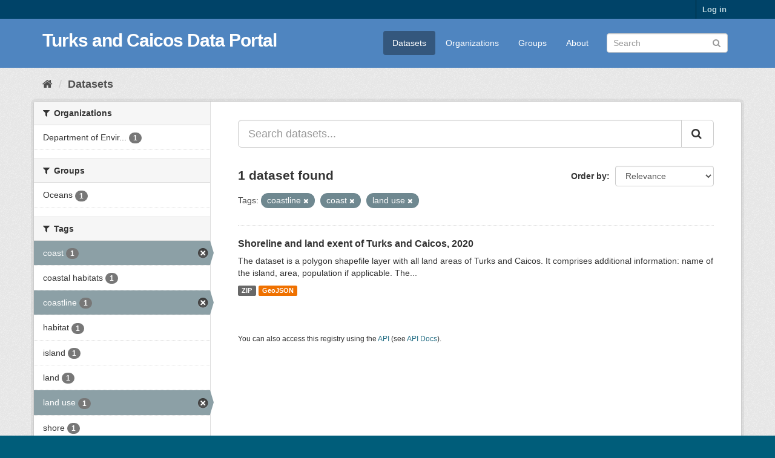

--- FILE ---
content_type: text/html; charset=utf-8
request_url: https://dataportal.gov.tc/dataset?tags=coastline&tags=coast&tags=land+use
body_size: 4777
content:
<!DOCTYPE html>
<!--[if IE 9]> <html lang="en" class="ie9"> <![endif]-->
<!--[if gt IE 8]><!--> <html lang="en"> <!--<![endif]-->
  <head>
    <link rel="stylesheet" type="text/css" href="/fanstatic/vendor/:version:2020-09-22T12:00:38.94/select2/select2.css" />
<link rel="stylesheet" type="text/css" href="/fanstatic/css/:version:2020-09-22T12:00:38.92/main.min.css" />
<link rel="stylesheet" type="text/css" href="/fanstatic/vendor/:version:2020-09-22T12:00:38.94/font-awesome/css/font-awesome.min.css" />

    <meta charset="utf-8" />
      <meta name="generator" content="ckan 2.8.5" />
      <meta name="viewport" content="width=device-width, initial-scale=1.0">
    <title>Datasets - Turks and Caicos Data Portal</title>

    
    <link rel="shortcut icon" href="/base/images/ckan.ico" />
    

  
  
  
      
    
  <link rel="stylesheet" href="/restricted_theme.css" />


  <link rel="stylesheet" href="saeritheme.css" />



    
      
      
    
    
  </head>

  
  <body data-site-root="https://dataportal.gov.tc/" data-locale-root="https://dataportal.gov.tc/" >

    
    <div class="hide"><a href="#content">Skip to content</a></div>
  

  
     
<header class="account-masthead">
  <div class="container">
     
    <nav class="account not-authed">
      <ul class="list-unstyled">
        
        <li><a href="/user/login">Log in</a></li>
         
      </ul>
    </nav>
     
  </div>
</header>

<header class="navbar navbar-static-top masthead">
    
  <div class="container">
    <div class="navbar-right">
      <button data-target="#main-navigation-toggle" data-toggle="collapse" class="navbar-toggle collapsed" type="button">
        <span class="fa fa-bars"></span>
      </button>
    </div>
    <hgroup class="header-text-logo navbar-left">
       
      <h1>
        <a href="/">Turks and Caicos Data Portal</a>
      </h1>
        
    </hgroup>

    <div class="collapse navbar-collapse" id="main-navigation-toggle">
      
      <nav class="section navigation">
        <ul class="nav nav-pills">
           <li class="active"><a href="/dataset">Datasets</a></li><li><a href="/organization">Organizations</a></li><li><a href="/group">Groups</a></li><li><a href="/about">About</a></li> 
        </ul>
      </nav>
       
      <form class="section site-search simple-input" action="/dataset" method="get">
        <div class="field">
          <label for="field-sitewide-search">Search Datasets</label>
          <input id="field-sitewide-search" type="text" class="form-control" name="q" placeholder="Search" />
          <button class="btn-search" type="submit"><i class="fa fa-search"></i></button>
        </div>
      </form>
      
    </div>
  </div>
</header>

  
    <div role="main">
      <div id="content" class="container">
        
          
            <div class="flash-messages">
              
                
              
            </div>
          

          
            <div class="toolbar">
              
                
                  <ol class="breadcrumb">
                    
<li class="home"><a href="/"><i class="fa fa-home"></i><span> Home</span></a></li>
                    
  <li class="active"><a href="dataset_search?action=search&amp;controller=package">Datasets</a></li>

                  </ol>
                
              
            </div>
          

          <div class="row wrapper">
            
            
            

            
              <aside class="secondary col-sm-3">
                
                
<div class="filters">
  <div>
    
      

  
  
    
      
      
        <section class="module module-narrow module-shallow">
          
            <h2 class="module-heading">
              <i class="fa fa-filter"></i>
              
              Organizations
            </h2>
          
          
            
            
              <nav>
                <ul class="list-unstyled nav nav-simple nav-facet">
                  
                    
                    
                    
                    
                      <li class="nav-item">
                        <a href="/dataset?tags=coastline&amp;organization=decr&amp;tags=coast&amp;tags=land+use" title="Department of Environment and Coastal Resources">
                          <span class="item-label">Department of Envir...</span>
                          <span class="hidden separator"> - </span>
                          <span class="item-count badge">1</span>
                        </a>
                      </li>
                  
                </ul>
              </nav>

              <p class="module-footer">
                
                  
                
              </p>
            
            
          
        </section>
      
    
  

    
      

  
  
    
      
      
        <section class="module module-narrow module-shallow">
          
            <h2 class="module-heading">
              <i class="fa fa-filter"></i>
              
              Groups
            </h2>
          
          
            
            
              <nav>
                <ul class="list-unstyled nav nav-simple nav-facet">
                  
                    
                    
                    
                    
                      <li class="nav-item">
                        <a href="/dataset?groups=oceans&amp;tags=coastline&amp;tags=coast&amp;tags=land+use" title="">
                          <span class="item-label">Oceans</span>
                          <span class="hidden separator"> - </span>
                          <span class="item-count badge">1</span>
                        </a>
                      </li>
                  
                </ul>
              </nav>

              <p class="module-footer">
                
                  
                
              </p>
            
            
          
        </section>
      
    
  

    
      

  
  
    
      
      
        <section class="module module-narrow module-shallow">
          
            <h2 class="module-heading">
              <i class="fa fa-filter"></i>
              
              Tags
            </h2>
          
          
            
            
              <nav>
                <ul class="list-unstyled nav nav-simple nav-facet">
                  
                    
                    
                    
                    
                      <li class="nav-item active">
                        <a href="/dataset?tags=coastline&amp;tags=land+use" title="">
                          <span class="item-label">coast</span>
                          <span class="hidden separator"> - </span>
                          <span class="item-count badge">1</span>
                        </a>
                      </li>
                  
                    
                    
                    
                    
                      <li class="nav-item">
                        <a href="/dataset?tags=coastline&amp;tags=coast&amp;tags=land+use&amp;tags=coastal+habitats" title="">
                          <span class="item-label">coastal habitats</span>
                          <span class="hidden separator"> - </span>
                          <span class="item-count badge">1</span>
                        </a>
                      </li>
                  
                    
                    
                    
                    
                      <li class="nav-item active">
                        <a href="/dataset?tags=coast&amp;tags=land+use" title="">
                          <span class="item-label">coastline</span>
                          <span class="hidden separator"> - </span>
                          <span class="item-count badge">1</span>
                        </a>
                      </li>
                  
                    
                    
                    
                    
                      <li class="nav-item">
                        <a href="/dataset?tags=habitat&amp;tags=coastline&amp;tags=coast&amp;tags=land+use" title="">
                          <span class="item-label">habitat</span>
                          <span class="hidden separator"> - </span>
                          <span class="item-count badge">1</span>
                        </a>
                      </li>
                  
                    
                    
                    
                    
                      <li class="nav-item">
                        <a href="/dataset?tags=coastline&amp;tags=coast&amp;tags=land+use&amp;tags=island" title="">
                          <span class="item-label">island</span>
                          <span class="hidden separator"> - </span>
                          <span class="item-count badge">1</span>
                        </a>
                      </li>
                  
                    
                    
                    
                    
                      <li class="nav-item">
                        <a href="/dataset?tags=land&amp;tags=coastline&amp;tags=coast&amp;tags=land+use" title="">
                          <span class="item-label">land</span>
                          <span class="hidden separator"> - </span>
                          <span class="item-count badge">1</span>
                        </a>
                      </li>
                  
                    
                    
                    
                    
                      <li class="nav-item active">
                        <a href="/dataset?tags=coastline&amp;tags=coast" title="">
                          <span class="item-label">land use</span>
                          <span class="hidden separator"> - </span>
                          <span class="item-count badge">1</span>
                        </a>
                      </li>
                  
                    
                    
                    
                    
                      <li class="nav-item">
                        <a href="/dataset?tags=coastline&amp;tags=shore&amp;tags=coast&amp;tags=land+use" title="">
                          <span class="item-label">shore</span>
                          <span class="hidden separator"> - </span>
                          <span class="item-count badge">1</span>
                        </a>
                      </li>
                  
                    
                    
                    
                    
                      <li class="nav-item">
                        <a href="/dataset?tags=shoreline&amp;tags=coastline&amp;tags=coast&amp;tags=land+use" title="">
                          <span class="item-label">shoreline</span>
                          <span class="hidden separator"> - </span>
                          <span class="item-count badge">1</span>
                        </a>
                      </li>
                  
                </ul>
              </nav>

              <p class="module-footer">
                
                  
                
              </p>
            
            
          
        </section>
      
    
  

    
      

  
  
    
      
      
        <section class="module module-narrow module-shallow">
          
            <h2 class="module-heading">
              <i class="fa fa-filter"></i>
              
              Formats
            </h2>
          
          
            
            
              <nav>
                <ul class="list-unstyled nav nav-simple nav-facet">
                  
                    
                    
                    
                    
                      <li class="nav-item">
                        <a href="/dataset?tags=coastline&amp;tags=coast&amp;tags=land+use&amp;res_format=GeoJSON" title="">
                          <span class="item-label">GeoJSON</span>
                          <span class="hidden separator"> - </span>
                          <span class="item-count badge">1</span>
                        </a>
                      </li>
                  
                    
                    
                    
                    
                      <li class="nav-item">
                        <a href="/dataset?tags=coastline&amp;tags=coast&amp;tags=land+use&amp;res_format=ZIP" title="">
                          <span class="item-label">ZIP</span>
                          <span class="hidden separator"> - </span>
                          <span class="item-count badge">1</span>
                        </a>
                      </li>
                  
                </ul>
              </nav>

              <p class="module-footer">
                
                  
                
              </p>
            
            
          
        </section>
      
    
  

    
      

  
  
    
      
      
        <section class="module module-narrow module-shallow">
          
            <h2 class="module-heading">
              <i class="fa fa-filter"></i>
              
              Licenses
            </h2>
          
          
            
            
              <nav>
                <ul class="list-unstyled nav nav-simple nav-facet">
                  
                    
                    
                    
                    
                      <li class="nav-item">
                        <a href="/dataset?license_id=cc-by-sa&amp;tags=coastline&amp;tags=coast&amp;tags=land+use" title="Creative Commons Attribution Share-Alike">
                          <span class="item-label">Creative Commons At...</span>
                          <span class="hidden separator"> - </span>
                          <span class="item-count badge">1</span>
                        </a>
                      </li>
                  
                </ul>
              </nav>

              <p class="module-footer">
                
                  
                
              </p>
            
            
          
        </section>
      
    
  

    
      

  
  
    
      
      
        <section class="module module-narrow module-shallow">
          
            <h2 class="module-heading">
              <i class="fa fa-filter"></i>
              
              Region
            </h2>
          
          
            
            
              <nav>
                <ul class="list-unstyled nav nav-simple nav-facet">
                  
                    
                    
                    
                    
                      <li class="nav-item">
                        <a href="/dataset?saeri_region=TC&amp;tags=coastline&amp;tags=coast&amp;tags=land+use" title="">
                          <span class="item-label">TC</span>
                          <span class="hidden separator"> - </span>
                          <span class="item-count badge">1</span>
                        </a>
                      </li>
                  
                </ul>
              </nav>

              <p class="module-footer">
                
                  
                
              </p>
            
            
          
        </section>
      
    
  

    
      

  
  
    
      
      
        <section class="module module-narrow module-shallow">
          
            <h2 class="module-heading">
              <i class="fa fa-filter"></i>
              
              Topic
            </h2>
          
          
            
            
              <nav>
                <ul class="list-unstyled nav nav-simple nav-facet">
                  
                    
                    
                    
                    
                      <li class="nav-item">
                        <a href="/dataset?tags=coastline&amp;tags=coast&amp;tags=land+use&amp;saeri_topic_category=oceans" title="">
                          <span class="item-label">oceans</span>
                          <span class="hidden separator"> - </span>
                          <span class="item-count badge">1</span>
                        </a>
                      </li>
                  
                </ul>
              </nav>

              <p class="module-footer">
                
                  
                
              </p>
            
            
          
        </section>
      
    
  

    
  </div>
  <a class="close no-text hide-filters"><i class="fa fa-times-circle"></i><span class="text">close</span></a>
</div>

              </aside>
            

            
              <div class="primary col-sm-9 col-xs-12">
                
                
  <section class="module">
    <div class="module-content">
      
        
      
      
        
        
        







<form id="dataset-search-form" class="search-form" method="get" data-module="select-switch">

  
    <div class="input-group search-input-group">
      <input aria-label="Search datasets..." id="field-giant-search" type="text" class="form-control input-lg" name="q" value="" autocomplete="off" placeholder="Search datasets...">
      
      <span class="input-group-btn">
        <button class="btn btn-default btn-lg" type="submit" value="search">
          <i class="fa fa-search"></i>
        </button>
      </span>
      
    </div>
  

  
    <span>
  
  

  
  
  
  <input type="hidden" name="tags" value="coastline" />
  
  
  
  
  
  <input type="hidden" name="tags" value="coast" />
  
  
  
  
  
  <input type="hidden" name="tags" value="land use" />
  
  
  
  </span>
  

  
    
      <div class="form-select form-group control-order-by">
        <label for="field-order-by">Order by</label>
        <select id="field-order-by" name="sort" class="form-control">
          
            
              <option value="score desc, metadata_modified desc" selected="selected">Relevance</option>
            
          
            
              <option value="title_string asc">Name Ascending</option>
            
          
            
              <option value="title_string desc">Name Descending</option>
            
          
            
              <option value="metadata_modified desc">Last Modified</option>
            
          
            
          
        </select>
        
        <button class="btn btn-default js-hide" type="submit">Go</button>
        
      </div>
    
  

  
    
      <h2>

  
  
  
  

1 dataset found</h2>
    
  

  
    
      <p class="filter-list">
        
          
          <span class="facet">Tags:</span>
          
            <span class="filtered pill">coastline
              <a href="dataset?tags=coast&amp;tags=land+use" class="remove" title="Remove"><i class="fa fa-times"></i></a>
            </span>
          
            <span class="filtered pill">coast
              <a href="dataset?tags=coastline&amp;tags=land+use" class="remove" title="Remove"><i class="fa fa-times"></i></a>
            </span>
          
            <span class="filtered pill">land use
              <a href="dataset?tags=coastline&amp;tags=coast" class="remove" title="Remove"><i class="fa fa-times"></i></a>
            </span>
          
        
      </p>
      <a class="show-filters btn btn-default">Filter Results</a>
    
  

</form>




      
      
        

  
    <ul class="dataset-list list-unstyled">
    	
	      
	        






  <li class="dataset-item">
    
      <div class="dataset-content">
        
          <h3 class="dataset-heading">
            
              
            
            
              <a href="/dataset/shoreline-tci">Shoreline and land exent of Turks and Caicos, 2020</a>
            
            
              
              
            
          </h3>
        
        
          
        
        
          
            <div>The dataset is a polygon shapefile layer with all land areas of Turks and Caicos. It comprises additional information: name of the island, area, population if applicable.

The...</div>
          
        
      </div>
      
        
          
            <ul class="dataset-resources list-unstyled">
              
                
                <li>
                  <a href="/dataset/shoreline-tci" class="label label-default" data-format="zip">ZIP</a>
                </li>
                
                <li>
                  <a href="/dataset/shoreline-tci" class="label label-default" data-format="geojson">GeoJSON</a>
                </li>
                
              
            </ul>
          
        
      
    
  </li>

	      
	    
    </ul>
  

      
    </div>

    
      
    
  </section>

  
  <section class="module">
    <div class="module-content">
      
      <small>
        
        
        
           You can also access this registry using the <a href="/api/3">API</a> (see <a href="http://docs.ckan.org/en/2.8/api/">API Docs</a>). 
      </small>
      
    </div>
  </section>
  

              </div>
            
          </div>
        
      </div>
    </div>
  
    <footer class="site-footer">
  <div class="container">
    
    <div class="row">
      <div class="col-md-8 footer-links">
        
          <ul class="list-unstyled">
            
              <li><a href="/about">About Turks and Caicos Data Portal</a></li>
            
          </ul>
          <ul class="list-unstyled">
            
              
              <li><a href="http://docs.ckan.org/en/2.8/api/">CKAN API</a></li>
              <li><a href="http://www.ckan.org/">CKAN Association</a></li>
              <li><a href="http://www.opendefinition.org/okd/"><img src="/base/images/od_80x15_blue.png" alt="Open Data"></a></li>
            
          </ul>
        
      </div>
      <div class="col-md-4 attribution">
        
          <p><strong>Powered by</strong> <a class="hide-text ckan-footer-logo" href="http://ckan.org">CKAN</a></p>
        
        
          
<form class="form-inline form-select lang-select" action="/util/redirect" data-module="select-switch" method="POST">
  <label for="field-lang-select">Language</label>
  <select id="field-lang-select" name="url" data-module="autocomplete" data-module-dropdown-class="lang-dropdown" data-module-container-class="lang-container">
    
      <option value="/en/dataset?tags=coastline&amp;tags=coast&amp;tags=land+use" selected="selected">
        English
      </option>
    
      <option value="/pt_BR/dataset?tags=coastline&amp;tags=coast&amp;tags=land+use" >
        português (Brasil)
      </option>
    
      <option value="/ja/dataset?tags=coastline&amp;tags=coast&amp;tags=land+use" >
        日本語
      </option>
    
      <option value="/it/dataset?tags=coastline&amp;tags=coast&amp;tags=land+use" >
        italiano
      </option>
    
      <option value="/cs_CZ/dataset?tags=coastline&amp;tags=coast&amp;tags=land+use" >
        čeština (Česká republika)
      </option>
    
      <option value="/ca/dataset?tags=coastline&amp;tags=coast&amp;tags=land+use" >
        català
      </option>
    
      <option value="/es/dataset?tags=coastline&amp;tags=coast&amp;tags=land+use" >
        español
      </option>
    
      <option value="/fr/dataset?tags=coastline&amp;tags=coast&amp;tags=land+use" >
        français
      </option>
    
      <option value="/el/dataset?tags=coastline&amp;tags=coast&amp;tags=land+use" >
        Ελληνικά
      </option>
    
      <option value="/sv/dataset?tags=coastline&amp;tags=coast&amp;tags=land+use" >
        svenska
      </option>
    
      <option value="/sr/dataset?tags=coastline&amp;tags=coast&amp;tags=land+use" >
        српски
      </option>
    
      <option value="/no/dataset?tags=coastline&amp;tags=coast&amp;tags=land+use" >
        norsk bokmål (Norge)
      </option>
    
      <option value="/sk/dataset?tags=coastline&amp;tags=coast&amp;tags=land+use" >
        slovenčina
      </option>
    
      <option value="/fi/dataset?tags=coastline&amp;tags=coast&amp;tags=land+use" >
        suomi
      </option>
    
      <option value="/ru/dataset?tags=coastline&amp;tags=coast&amp;tags=land+use" >
        русский
      </option>
    
      <option value="/de/dataset?tags=coastline&amp;tags=coast&amp;tags=land+use" >
        Deutsch
      </option>
    
      <option value="/pl/dataset?tags=coastline&amp;tags=coast&amp;tags=land+use" >
        polski
      </option>
    
      <option value="/nl/dataset?tags=coastline&amp;tags=coast&amp;tags=land+use" >
        Nederlands
      </option>
    
      <option value="/bg/dataset?tags=coastline&amp;tags=coast&amp;tags=land+use" >
        български
      </option>
    
      <option value="/ko_KR/dataset?tags=coastline&amp;tags=coast&amp;tags=land+use" >
        한국어 (대한민국)
      </option>
    
      <option value="/hu/dataset?tags=coastline&amp;tags=coast&amp;tags=land+use" >
        magyar
      </option>
    
      <option value="/sl/dataset?tags=coastline&amp;tags=coast&amp;tags=land+use" >
        slovenščina
      </option>
    
      <option value="/lv/dataset?tags=coastline&amp;tags=coast&amp;tags=land+use" >
        latviešu
      </option>
    
      <option value="/sq/dataset?tags=coastline&amp;tags=coast&amp;tags=land+use" >
        shqip
      </option>
    
      <option value="/th/dataset?tags=coastline&amp;tags=coast&amp;tags=land+use" >
        ไทย
      </option>
    
      <option value="/sr_Latn/dataset?tags=coastline&amp;tags=coast&amp;tags=land+use" >
        srpski (latinica)
      </option>
    
      <option value="/fa_IR/dataset?tags=coastline&amp;tags=coast&amp;tags=land+use" >
        فارسی (ایران)
      </option>
    
      <option value="/ro/dataset?tags=coastline&amp;tags=coast&amp;tags=land+use" >
        română
      </option>
    
      <option value="/ne/dataset?tags=coastline&amp;tags=coast&amp;tags=land+use" >
        नेपाली
      </option>
    
      <option value="/eu/dataset?tags=coastline&amp;tags=coast&amp;tags=land+use" >
        euskara
      </option>
    
      <option value="/en_AU/dataset?tags=coastline&amp;tags=coast&amp;tags=land+use" >
        English (Australia)
      </option>
    
      <option value="/id/dataset?tags=coastline&amp;tags=coast&amp;tags=land+use" >
        Indonesia
      </option>
    
      <option value="/gl/dataset?tags=coastline&amp;tags=coast&amp;tags=land+use" >
        galego
      </option>
    
      <option value="/is/dataset?tags=coastline&amp;tags=coast&amp;tags=land+use" >
        íslenska
      </option>
    
      <option value="/tr/dataset?tags=coastline&amp;tags=coast&amp;tags=land+use" >
        Türkçe
      </option>
    
      <option value="/hr/dataset?tags=coastline&amp;tags=coast&amp;tags=land+use" >
        hrvatski
      </option>
    
      <option value="/mk/dataset?tags=coastline&amp;tags=coast&amp;tags=land+use" >
        македонски
      </option>
    
      <option value="/ar/dataset?tags=coastline&amp;tags=coast&amp;tags=land+use" >
        العربية
      </option>
    
      <option value="/am/dataset?tags=coastline&amp;tags=coast&amp;tags=land+use" >
        አማርኛ
      </option>
    
      <option value="/es_AR/dataset?tags=coastline&amp;tags=coast&amp;tags=land+use" >
        español (Argentina)
      </option>
    
      <option value="/pt_PT/dataset?tags=coastline&amp;tags=coast&amp;tags=land+use" >
        português (Portugal)
      </option>
    
      <option value="/uk/dataset?tags=coastline&amp;tags=coast&amp;tags=land+use" >
        українська
      </option>
    
      <option value="/mn_MN/dataset?tags=coastline&amp;tags=coast&amp;tags=land+use" >
        монгол (Монгол)
      </option>
    
      <option value="/uk_UA/dataset?tags=coastline&amp;tags=coast&amp;tags=land+use" >
        українська (Україна)
      </option>
    
      <option value="/he/dataset?tags=coastline&amp;tags=coast&amp;tags=land+use" >
        עברית
      </option>
    
      <option value="/km/dataset?tags=coastline&amp;tags=coast&amp;tags=land+use" >
        ខ្មែរ
      </option>
    
      <option value="/vi/dataset?tags=coastline&amp;tags=coast&amp;tags=land+use" >
        Tiếng Việt
      </option>
    
      <option value="/tl/dataset?tags=coastline&amp;tags=coast&amp;tags=land+use" >
        Filipino (Pilipinas)
      </option>
    
      <option value="/da_DK/dataset?tags=coastline&amp;tags=coast&amp;tags=land+use" >
        dansk (Danmark)
      </option>
    
      <option value="/zh_TW/dataset?tags=coastline&amp;tags=coast&amp;tags=land+use" >
        中文 (繁體, 台灣)
      </option>
    
      <option value="/lt/dataset?tags=coastline&amp;tags=coast&amp;tags=land+use" >
        lietuvių
      </option>
    
      <option value="/zh_CN/dataset?tags=coastline&amp;tags=coast&amp;tags=land+use" >
        中文 (简体, 中国)
      </option>
    
  </select>
  <button class="btn btn-default js-hide" type="submit">Go</button>
</form>
        
      </div>
    </div>
    
  </div>

  
    
  
</footer>
  
    
    
    
  
    

      
  <script>document.getElementsByTagName('html')[0].className += ' js';</script>
<script type="text/javascript" src="/fanstatic/vendor/:version:2020-09-22T12:00:38.94/jquery.min.js"></script>
<script type="text/javascript" src="/fanstatic/vendor/:version:2020-09-22T12:00:38.94/:bundle:bootstrap/js/bootstrap.min.js;jed.min.js;moment-with-locales.js;select2/select2.min.js"></script>
<script type="text/javascript" src="/fanstatic/base/:version:2020-09-22T12:00:38.92/:bundle:plugins/jquery.inherit.min.js;plugins/jquery.proxy-all.min.js;plugins/jquery.url-helpers.min.js;plugins/jquery.date-helpers.min.js;plugins/jquery.slug.min.js;plugins/jquery.slug-preview.min.js;plugins/jquery.truncator.min.js;plugins/jquery.masonry.min.js;plugins/jquery.form-warning.min.js;plugins/jquery.images-loaded.min.js;sandbox.min.js;module.min.js;pubsub.min.js;client.min.js;notify.min.js;i18n.min.js;main.min.js;modules/select-switch.min.js;modules/slug-preview.min.js;modules/basic-form.min.js;modules/confirm-action.min.js;modules/api-info.min.js;modules/autocomplete.min.js;modules/custom-fields.min.js;modules/data-viewer.min.js;modules/table-selectable-rows.min.js;modules/resource-form.min.js;modules/resource-upload-field.min.js;modules/resource-reorder.min.js;modules/resource-view-reorder.min.js;modules/follow.min.js;modules/activity-stream.min.js;modules/dashboard.min.js;modules/resource-view-embed.min.js;view-filters.min.js;modules/resource-view-filters-form.min.js;modules/resource-view-filters.min.js;modules/table-toggle-more.min.js;modules/dataset-visibility.min.js;modules/media-grid.min.js;modules/image-upload.min.js;modules/followers-counter.min.js"></script></body>
</html>

--- FILE ---
content_type: text/css
request_url: https://dataportal.gov.tc/saeritheme.css
body_size: 1012
content:
/* This file provides customized CSS for SAERI */

.saeri_home_page_box {
  height: 300px;
  opacity: 0.5;
}

/* homepage customization theme colours */

/* SAERI's dark_blue = #004368 */
.account-masthead,
.homepage .module-search .tags {
	background: #004368;
}

/* SAERI's pastel_light_blue = #4f85c0 */
.masthead,
.site-footer,
.homepage .module-search .module-content {
	background: #4f85c0;
}

.account-masthead .account .notifications a span,
.account-masthead .account ul li a:hover,
.masthead .navigation .nav-pills li a:hover {
  background-color: rgba(0, 0, 0, 0.25);
}

.masthead .navigation .nav-pills li.active a {
  background-color: rgba(0, 0, 0, 0.35);
}

.activity {
	background: none;
}

span.actor,
.activity .item .icon {
	display: none;
}

.activity .item p {
	visibility: hidden;
	margin-left: 0;
	font-size: 1.2em;
}

.activity .item p > span {
	visibility: visible;
	float: left;
}

.activity .item .date {
	padding-left: 1em;
	line-height: 2em;
}

#latest-addings {
	margin-top: 2em;
}
